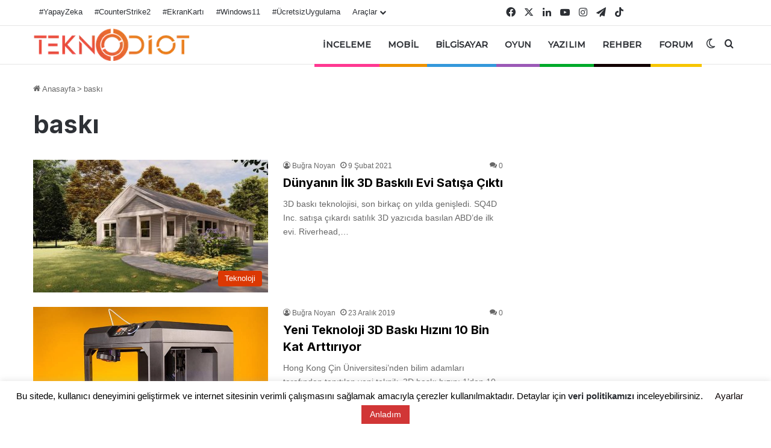

--- FILE ---
content_type: text/html; charset=utf-8
request_url: https://www.google.com/recaptcha/api2/aframe
body_size: 135
content:
<!DOCTYPE HTML><html><head><meta http-equiv="content-type" content="text/html; charset=UTF-8"></head><body><script nonce="9BhygJ8CHhghLhe2tB_Jyg">/** Anti-fraud and anti-abuse applications only. See google.com/recaptcha */ try{var clients={'sodar':'https://pagead2.googlesyndication.com/pagead/sodar?'};window.addEventListener("message",function(a){try{if(a.source===window.parent){var b=JSON.parse(a.data);var c=clients[b['id']];if(c){var d=document.createElement('img');d.src=c+b['params']+'&rc='+(localStorage.getItem("rc::a")?sessionStorage.getItem("rc::b"):"");window.document.body.appendChild(d);sessionStorage.setItem("rc::e",parseInt(sessionStorage.getItem("rc::e")||0)+1);localStorage.setItem("rc::h",'1769729209394');}}}catch(b){}});window.parent.postMessage("_grecaptcha_ready", "*");}catch(b){}</script></body></html>